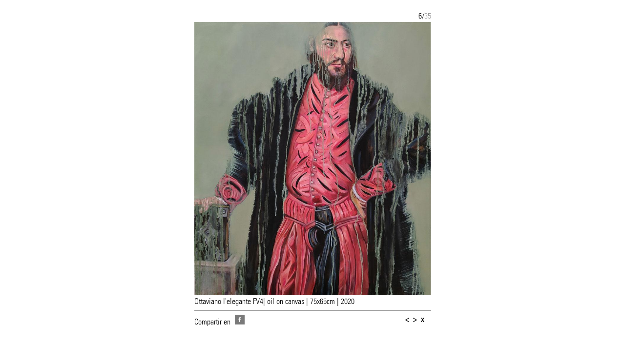

--- FILE ---
content_type: text/html; charset=UTF-8
request_url: https://valeriapesce.com/galleria_show.php?id=83&cont=35&keyw=Figura
body_size: 1356
content:
<!DOCTYPE html PUBLIC "-//W3C//DTD XHTML 1.0 Transitional//EN" "http://www.w3.org/TR/xhtml1/DTD/xhtml1-transitional.dtd">
<html xmlns="http://www.w3.org/1999/xhtml">
<head>
<meta http-equiv="Content-Type" content="text/html; charset=ISO-8859-1">
<link rel="stylesheet" type="text/css" href="css/style.css" />
<link href='http://www.valeriapesce.com/img/galleria_big/83.jpg';  rel='image_src' />
<link rel="shortcut icon" href="img/favicon.ico">
<meta name="keywords" content="valeria pesce" />
<meta name="description" content="Valeria Pesce's website"/>
<meta name="viewport" content="width=device-width">
<style>
body
{
background-color:rgb(238,236,228);
}
/* CONTAINER */
#container 
{
width: 95%;
height:auto;
margin:0 auto 0 auto;
}
#box_block_gallery
{
overflow:hidden;
display:block;
width:95%;
height:auto;
margin:20px auto 30px auto;
-moz-box-sizing: border-box;
-webkit-box-sizing: border-box;
box-sizing: border-box;
padding:0px;
}
.img_gal
{
width:100%;
display:block;
margin:0 auto 0 auto;
-moz-box-sizing: border-box;
-webkit-box-sizing: border-box;
box-sizing: border-box;
}
#indice
{
width:100%;
text-align:right;
display:block;
float:left;
height:25px;
line-height:25px;
}
.bitmap
{
display:inline-block;
margin-left:5px;
}
#disponibilita
{
width:50%;
text-align:left;
display:block;
float:left;
height:25px;
line-height:25px;
}
#dettagli
{
width:100%;
height:auto;
float:left;
padding-top:5px;
}
#compartir
{
width:100%;
height:auto;
float:left;
text-align:right;
}
.facebook_noticia_img
{
height:20px;
margin-left:5px;
cursor:pointer;
margin-top:2.5px;
}
#controlli
{
width:100%;
text-align:right;
float:left;
background-color:#CCCCCC;
margin-top:7px;
padding-top:5px;
padding-bottom:5px;
padding-right:10px;
border-radius: 10px;
-moz-border-radius: 10px;
-webkit-border-radius: 10px;
}
#controlli a
{
height:25px;
line-height:25px;
margin-left:20px;
color:#000000;
text-decoration:none;
}
.d_no
{
color:#CC3300;
}
.d_si
{
color:#000000;
}
.space
{
margin-right:0px;
margin-left:10px;
}
.color_gris
{
color:#999999;
}
@media screen and (min-width: 480px) 
{
body
{
background-color:#FFFFFF;
}
#box_block_gallery
{
width:70%;
margin:20px auto 50px auto;
}
#dettagli
{
padding-bottom:10px;
border-bottom:1px solid #999999;
margin-bottom:5px;
}
#compartir
{
width:60%;
text-align:left;
}
#controlli
{
margin-top:0px;
width:40%;
background-color:transparent;
color:#000000;
padding-top:0px;
padding-bottom:0px;
padding-left:0px;
padding-right:10px;
border-radius: 0px;
-moz-border-radius: 0px;
-webkit-border-radius: 0px;
}
#controlli a
{
margin-left:0px;
}
#controlli a:hover
{
text-decoration:underline;
}
.space
{
margin-right:5px;
margin-left:0px;
}
}
@media screen and (min-width: 768px) 
{
/*
#dettagli
{
width:58%;
height:auto;
}
#compartir
{
width:29%;
text-align:right;
height:25px;
line-height:25px;
}
#controlli
{
width:10%;
}
.facebook_noticia_img
{
float:right;
}
*/
}
</style>
<title>Valeria Pesce</title>
<script src="js/jquery.js"></script>
<script type="text/javascript">
$(window).load(function(){
	var height_screen=$(window).height();
	var height_img=$(".img_gal").height();
	if(height_screen<(height_img+140)){scale_vertical();}	
	set_bitmap();
});

function scale_vertical()
{
	var height_screen = $(window).height();
	var height_img = $(".img_gal").height();
	var height_img = height_screen - 160;
	$(".img_gal").css('height',''+height_img+'px');
	$(".img_gal").css('width','auto');
	var width_img = $(".img_gal").width();
	$('#box_block_gallery').css('width',''+width_img+'px');
}
function set_bitmap()
{
	var height_indice = $('#indice').height() - 13;
	$('.bitmap').css('height',''+height_indice+'px');
}
</script>
</head>

<body>
<div id="container">
		<div id='box_block_gallery'><div id='indice'>6/<span class='color_gris'>35</span></div><div style='clear: both; float:none;'></div><img src='img/galleria_big/83.jpg' class='img_gal'><div style='clear: both; float:none;'></div><div id='dettagli'>Ottaviano l'elegante FV4| oil on canvas | 75x65cm | 2020</div><div id='compartir'>Compartir en <img src='img/facebook_galleria.png' class='facebook_noticia_img' onClick="call_facebook('Ottaviano l'elegante FV4| oil on canvas | 75x65cm | 2020','http%3A%2F%2Fwww.valeriapesce.com%2Fgalleria_show.php%3Fid%3D83%26cont%3D35','Find out more about Valeria Pesce Murroni. Italian artist and graphic designer, living in Barcelona - Spain','http%3A%2F%2Fwww.valeriapesce.com%2Fimg%2Fgalleria_big%2F83.jpg');"></div>				<script type="text/javascript">
							function call_facebook(tit,or,sum,im)
							{
								window.open('https://www.facebook.com/sharer/sharer.php?s=100&p[title]='+tit+'&p[summary]='+sum+'&p[url]='+or+'&p[images][0]='+im+'','sharer','toolbar=0,status=0,width=548,height=325');
							}
    			</script>
                <div id='controlli'><a href='galleria_show.php?id=83&cont=35&control=0&keyw=Figura' class='space'> < </a><a href='galleria_show.php?id=83&cont=35&control=1&keyw=Figura' class='space'> > </a><a href='galleria.php' id='close_gallery' class='space'> x </a></div> 
	</div>     
</div>
</body>
</html>


--- FILE ---
content_type: text/css
request_url: https://valeriapesce.com/css/style.css
body_size: 2050
content:
html, body, div, span, applet, object, iframe,
h1, h2, h3, h4, h5, h6, p, blockquote, pre,
a, abbr, acronym, address, big, cite, code,
del, dfn, em, img, ins, kbd, q, s, samp,
small, strike, strong, sub, sup, tt, var,
b, u, i, center,
dl, dt, dd, ol, ul, li,
fieldset, form, label, legend,
table, caption, tbody, tfoot, thead, tr, th, td,
article, aside, canvas, details, embed, 
figure, figcaption, footer, header, hgroup, 
menu, nav, output, ruby, section, summary,
time, mark, audio, video {
	margin: 0;
	padding: 0;
	border: 0;
	font-size: 100%;
	font: inherit;
	vertical-align: baseline;
}
/* HTML5 display-role reset for older browsers */
article, aside, details, figcaption, figure, 
footer, header, hgroup, menu, nav, section {
	display: block;
}
body {
	line-height: 1;
}
ol, ul {
	list-style: none;
}
blockquote, q {
	quotes: none;
}
blockquote:before, blockquote:after,
q:before, q:after {
	content: '';
	content: none;
}
table {
	border-collapse: collapse;
	border-spacing: 0;
}
/* FONTFACE */
@font-face 
{
font-family: univers_lt_std47LtCn;
src: url(../font/47-universltstd-lightcn-webfont.eot);
src: url(../font/47-universltstd-lightcn-webfont.eot?#iefix) format('embedded-opentype'),
     url(../font/47-universltstd-lightcn-webfont.woff) format('woff'),
     url(../font/47-universltstd-lightcn-webfont.ttf) format('truetype'),
    url(../font/47-universltstd-lightcn-webfont.svg#univers_lt_std47LtCn) format('svg');
font-weight: normal;
font-style: normal;
}
/* LINK */
a:link /* unvisited link */
{
text-decoration:none;
color:#000000;
font-weight:bold;
}       
a:hover /* mouse over link */
{
text-decoration:underline;
color:#000000;
font-weight:bold;
}  
.current_page
{
color:rgb(243,146,0);
}  
body 
{
font-size: 100%;
font-family: univers_lt_std47LtCn;
}
/* CONTAINER */
#container 
{
width: 95%;
margin:0 auto 0 auto;
}
#container div
{
-moz-box-sizing: border-box;
-webkit-box-sizing: border-box;
box-sizing: border-box;
}
/* LANGUAGE */
#language
{
display:block;
width: 100%;
font-size: 0.8em;
margin-top:10px;
margin-bottom:10px;
text-align:right;
}
#language a
{
color:#000000;
font-weight:200;
}
/* HEADER */
#header
{
width: 100%;
font-size: 1.6em;
color:rgb(155,143,119);
text-align:left;
float:left;
letter-spacing:0.7px;
height:60px;
line-height:60px;
}
#header_sol
{
width: 100%;
font-size: 0.8em;
color:rgb(155,143,119);
text-align:left;
float:left;
letter-spacing:0.7px;
height:60px;
line-height:60px;
}
/* MENU */
#nav
{
width: 100%;
color:#666666;
float:left;
font-size: 1.2em;
height:auto;
line-height:25px;
margin-bottom:10px;
margin-top:0px;
}
#main-nav 
{
list-style: none;
text-align: right;
}
#main-nav li 
{
width:100%;
text-align:center;
display:block;
padding-right: 0px;
padding-top:0px;
background-color:rgb(240,241,227);
margin-bottom:5px;
}
#main-nav li a 
{
width:100%;
display:block;
text-decoration:none;
color:#666666;
font-family: univers_lt_std47LtCn;
font-weight:200;
font-size: 0.75em;
}
#main-nav li a:hover 
{
color:rgb(204,204,204);
}
/* SOCIAL */
#social
{
display:block;
width: 100%;
font-size: 1.2em;
color:#FFFFFF;
text-align:center;
-moz-box-sizing: border-box;
-webkit-box-sizing: border-box;
box-sizing: border-box;
float:left;
background-color:#333333;
}
.social_miniature
{
width:25px;
}
/* INFO_TOP */
#info_top
{
width:100%;
display:none;
border-left:1px solid #CCCCCC;
border-right:1px solid #CCCCCC;
border-top:1px solid #CCCCCC;
border-bottom:1px solid #CCCCCC;
}
#info_top div
{
float:left;
font-size:0.9em;
padding:2%;
line-height:1.1em;
}
#info_top_a
{
width:100%;
}
#info_top_a a
{
font-weight:200;
color:#000000;
}
#info_top_b
{
width:100%;
border-top:1px solid #CCCCCC;
}
#info_top_b a
{
font-weight:800;
color:#000000;
}
#info_top_c
{
width:100%;
border-top:1px solid #CCCCCC;
}
.grassetto
{
display:block;
font-weight:bold;
}
.grassetto_margin
{
display:block;
font-weight:bold;
margin-top:10px;
}
#facebook_space
{
display:block;
height:40px;
width:100%;
padding:0px;
margin:0px;
text-align:left;
border:0px;
margin-top:5px;
}
#facebook_space a
{
text-decoration:none;
}
.text_icon
{
display:block;
margin-top:10px;
}
.facebook_icon_contacto
{
width:25px;
}
/* BIG_IMG */
#big_img
{
position:relative;
-moz-box-sizing: border-box;
-webkit-box-sizing: border-box;
box-sizing: border-box;
width:100%;
height:auto;
padding-bottom:1%;
border-left:1px solid #CCCCCC;
border-right:1px solid #CCCCCC;
border-bottom:1px solid #CCCCCC;
}
.big_img
{
margin:0px auto 0 auto;
display:block;
width:210px;
height:auto;
}
#details_big_img
{
margin:0 auto 0 auto;
width:70%;
display:block;
text-align:center;
padding:1% 0 1% 0;
font-size:1em;
}
#frecce
{
z-index:2;
position:absolute;
top:50%;
}
.arrow
{
width:60px;
cursor:pointer;
}
.text_petit
{
font-size:0.6em;
}
/* BIOGRAFIA */
#box_bio_foto
{
display:block;
width:100%;
margin-left:0%;
text-align:center;
float:left;
}
#box_bio_texto
{
width:100%;
height:auto;
margin-left:1%;
text-align:center;
float:left;
overflow:hidden;
text-align:left;
padding-left:1%;
padding-right:1%;
margin-left:1%;
font-size:0.95em;
line-height:1.2em;
padding-top:15px;
padding-bottom:15px;
}
.titolo_bio
{
display:block;
font-size:1.1em;
font-weight:800;
margin-bottom:5px;
}
.any_bio
{
display:block;
font-size:0.8em;
}
#box_bio_expo
{
width:100%;
height:360px;
text-align:left;
-moz-box-sizing: border-box;
-webkit-box-sizing: border-box;
box-sizing: border-box;
padding-left:2%;
padding-top:1%;
background-color:rgb(237,237,212);
float:left;
line-height:1.2em;
margin-left:1%;
}
.perm
{
width:100%;
height:auto;
overflow:hidden;
cursor:pointer;
margin-bottom:10px;
}
/* BLOG */
#contenuti
{
position:relative;
width:100%;
height:auto;
padding-top:2%;
padding-bottom:2%;
font-family:Arial, Helvetica, sans-serif;
}
.riquadro
{
width:100%;
margin-right:2%;
padding:2%;
height:auto;
border-top:1px solid #CCCCCC;
border-right:1px solid #CCCCCC;
border-left:1px solid #CCCCCC;
float:left;
}
.riquadro_last
{
width:100%;
padding:2%;
height:auto;
border:1px solid #CCCCCC;
float:left;
}
.titular_blog
{
display:block;
margin-bottom:10px;
color:#333333;
font-weight:bold;
line-height:1.2EM;
}
.r1
{
display:block;
margin-bottom:10px;
display:block;
width:100%;
}
.texto_riquadri
{
font-family: univers_lt_std47LtCn;
font-size:1em;
line-height:1.2em;
}
#footer
{
position:relative;
-moz-box-sizing: border-box;
-webkit-box-sizing: border-box;
box-sizing: border-box;
width:100%;
height:auto;
padding-top:4%;
padding-bottom:4%;
min-height:200px;
background-color:#333333;
}
/* FOOTER */
#footer
{
width:100%;
height:auto;
background-color:#333333;
padding:1%;
}
#footer a
{
color:#FFFFFF;
font-weight:200;
text-decoration:none;
}
#footer p
{
font-weight:bold;
color:rgb(243,146,0);
margin-bottom:10px;
}
#footer span
{
display:block;
padding:2%;
color:#FFFFFF;
}
#f_1
{
width:100%;
padding:2%;
}
#f_2
{
width:100%;
padding:2%;
}
#f_3
{
width:100%;
padding:2%;
}
#f_4
{
width:100%;
padding-top:2%;
padding-left:2%;
padding-right:2%;
}
#f_5
{
width:100%;
font-size: 2.2em;
color:rgb(155,143,119);
text-align:right;
letter-spacing:0.7px;
padding-top:1%;
padding-right:2%;
display:none;
}

.keywords{
	font-size:22px;
	margin-bottom:5px;
}
@media screen and (min-width: 480px) 
{
#header
{
width: 100%;
font-size: 2.3em;
}
#header_sol
{
width: 100%;
font-size: 2em;
}
.big_img
{
width:450px;
height:auto;
}
#info_top div
{
font-size:0.9em;
padding:2%;
line-height:1.1em;
}
#info_top_a
{
width:50%;
border-right:1px solid #CCCCCC;
height:auto;
}
#info_top_b
{
width:50%;
border-top:0px solid #CCCCCC;
height:auto;
}
#info_top_c
{
width:100%;
border-top:1px solid #CCCCCC;
}
#f_1
{
width:50%;
float:left;
}
#f_2
{
width:50%;
float:left;
}
#f_3
{
width:50%;
float:left;
}
#f_4
{
width:50%;
float:left;
}
#nav
{
height:30px;
}
#main-nav li 
{
width:auto;
text-align:none;
display:inline-block;
padding-right: 15px;
padding-top:0px;
background-color:transparent;
margin-bottom:0px;
}
#main-nav li a 
{
width:auto;
display: inline-block;
}
.riquadro
{
width:32%;
border:1px solid #CCCCCC;
border:1px solid #CCCCCC;
}
.riquadro_last
{
width:32%;
}
#box_bio_foto
{
width:29%;
margin-left:1%;
}
#box_bio_texto
{
width:29%;
padding-top:0px;
padding-bottom:0px;
}
#box_bio_expo
{
width:38%;
}
}
@media screen and (min-width: 768px) 
{
#info_top
{
display:block;
}
#header
{
width: 100%;
font-size: 2.9em;
}
#header_sol
{
width: 100%;
font-size: 2.3em;
}
#nav
{
width: 100%;
margin-top:12px;
}
.big_img
{
width:auto;
height:190px;
}
#info_top_a
{
width:30%;
height:auto;
}
#info_top_b
{
width:42%;
border-right:1px solid #CCCCCC;
height:auto;
}
#info_top_c
{
width:28%;
border-top:0px solid #CCCCCC;
}
#f_1
{
width:20%;
float:left;
}
#f_2
{
width:20%;
float:left;
}
#f_3
{
width:20%;
float:left;
}
#f_4
{
width:40%;
float:left;
}
}
@media screen and (min-width: 1024px) 
{
#header
{
width: 50%;
}
#header_sol
{
width: 50%;
font-size: 2em;
}
#nav
{
width: 50%;
margin-top:22px;
}
.big_img
{
width:auto;
height:300px;
}
#f_1
{
width:15%;
}
#f_2
{
width:12%;
}
#f_3
{
width:23%;
}
#f_4
{
width:20%;
}
#f_5
{
width:30%;
display:block;
float:left;
}
}
@media screen and (min-width: 1200px) 
{
#header_sol
{
font-size: 2.5em;
}
.big_img
{
width:auto;
height:300px;
}
#info_top div
{
font-size:1em;
line-height:1.2em;
}
}

 